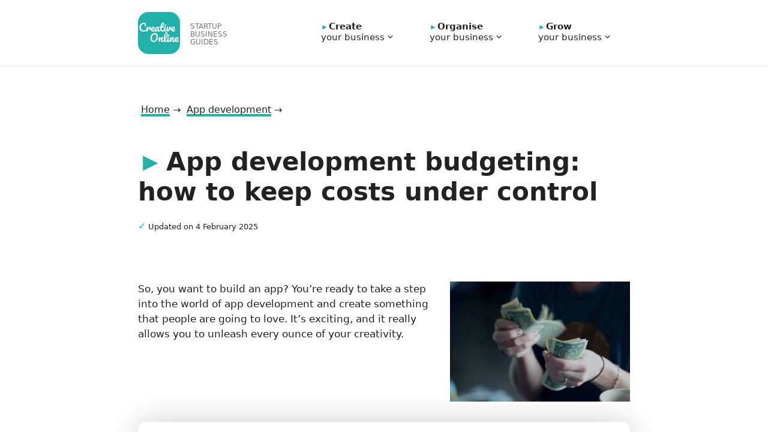

--- FILE ---
content_type: text/html; charset=UTF-8
request_url: https://www.creative.onl/iframes/app-us.html
body_size: 806
content:
<!doctype html>
<html>
<head>
<meta charset="UTF-8">
<meta name="viewport" content="width=device-width, initial-scale=1">
<title>App Development Prices</title>
</head>

<body style="margin:0; padding:0; max-width:300px; font-family: -apple-system, BlinkMacSystemFont, avenir next, avenir, segoe ui, helvetica neue, helvetica, Cantarell, Ubuntu, roboto, noto, arial, sans-serif; font-size:1rem;">
	
<div class="simpleform">
<span style="color:#000; display:block; padding-bottom:20px; text-align:center; font-family: -apple-system, BlinkMacSystemFont, avenir next, avenir, segoe ui, helvetica neue, helvetica, Cantarell, Ubuntu, roboto, noto, arial, sans-serif;">What are you looking for?</span>
<button onclick="window.location='https://affiliatewidgets.bark.com/render/7fad5ac3-6403-4538-b4b2-1cae8976caec';" class="nerd-button nerd-new">Create <br/>a new app</button>
<button onclick="window.location='https://affiliatewidgets.bark.com/render/7fad5ac3-6403-4538-b4b2-1cae8976caec';" class="nerd-button nerd-switch">Update or fix an app</button>
<button onclick="window.location='https://affiliatewidgets.bark.com/render/7fad5ac3-6403-4538-b4b2-1cae8976caec';" class="nerd-button nerd-free">Mobile app design</button>
<br/>
<button onclick="window.location='https://affiliatewidgets.bark.com/render/7fad5ac3-6403-4538-b4b2-1cae8976caec';" class="iframe-submit">Continue</button>
</div>
<style>
.simpleform {padding:20px 10px;}
.nerd-button {border: 1px solid #000; background: #f2f1e9; padding: 10px !important; text-align: center; border-radius: 7px; display: block; margin-bottom: 15px; color:#000; width:29%; font-weight:bold; float:left; margin:0 2%; line-height:1.1; border-bottom:3px solid #666; font-size:15px;}
.nerd-button:hover {margin-top:-5px; background-color:#333; color:#fff;}
.nerd-button:after {content: '\25CC'; color: #000; font-family: Arial, Helvetica, sans-serif !important; display: block; text-decoration: none; text-align:center; font-size:2rem;}
.nerd-button:hover:after {content: '\25C9'; color: #b0fa6f; font-family: Arial, Helvetica, sans-serif !important; display: block; text-decoration: none; text-align:center; font-size:1.5rem; margin-top:5px;}
.nerd-new {background-image:url('https://www.creative.onl/iframes/icon-app-create-dark.png'); background-repeat:no-repeat; background-size:35px 35px; background-position: center 10px; padding-top:55px !important;}
.nerd-new:hover {background-image:url('https://www.creative.onl/iframes/icon-app-create-light.png');}
.nerd-switch {background-image:url('https://www.creative.onl/iframes/icon-app-fix-dark.png'); background-repeat:no-repeat; background-size:35px 35px; background-position: center 10px; padding-top:55px !important;}
.nerd-switch:hover {background-image:url('https://www.creative.onl/iframes/icon-app-fix-light.png');}
.nerd-free {background-image:url('https://www.creative.onl/iframes/icon-app-design-dark.png'); background-repeat:no-repeat; background-size:35px 35px; background-position: center 10px; padding-top:55px !important;}
.nerd-free:hover  {background-image:url('https://www.creative.onl/iframes/icon-app-design-light.png');}
.iframe-submit {width:calc(100% - 30px); background:darkorange; color:#fff; border-radius:7px; margin:15px; padding:10px; border:1px solid #000; font-weight:bold;}
</style>
	
<script defer src="https://static.cloudflareinsights.com/beacon.min.js/vcd15cbe7772f49c399c6a5babf22c1241717689176015" integrity="sha512-ZpsOmlRQV6y907TI0dKBHq9Md29nnaEIPlkf84rnaERnq6zvWvPUqr2ft8M1aS28oN72PdrCzSjY4U6VaAw1EQ==" data-cf-beacon='{"version":"2024.11.0","token":"78df2ed60f884704874dab2a184576f1","server_timing":{"name":{"cfCacheStatus":true,"cfEdge":true,"cfExtPri":true,"cfL4":true,"cfOrigin":true,"cfSpeedBrain":true},"location_startswith":null}}' crossorigin="anonymous"></script>
</body>
</html>
